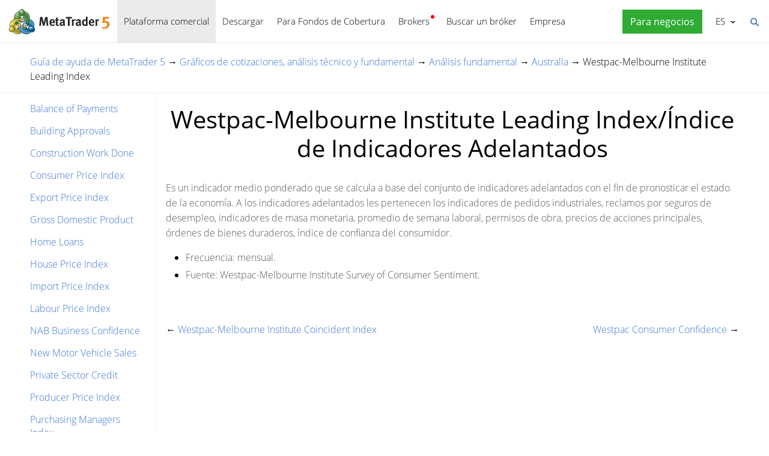

--- FILE ---
content_type: text/html; charset=utf-8
request_url: https://www.metatrader5.com/es/terminal/help/fundamental/economic_indicators_australia/aud_westpac_leading_index
body_size: 6114
content:
<!DOCTYPE html>

<html lang="es">
<head itemscope itemtype="https://schema.org/WebSite">
    <meta http-equiv="X-UA-Compatible" content="IE=edge">
    <meta itemprop="name" content="MetaTrader 5" />
    <meta http-equiv="Content-Type" content="text/html; charset=utf-8">
    <title>Westpac-Melbourne Institute Leading Index - Australia - Análisis fundamental - Gráficos de cotizaciones, análisis técnico y fundamental - Guía de ayuda de MetaTrader 5</title>
    <meta name="viewport" content="width=device-width, initial-scale=1.0, minimum-scale=1.0" />
    <meta name="mobileoptimized" content="0" />
    <meta name="description" content="Es un indicador medio ponderado que se calcula a base del conjunto de indicadores adelantados con el fin de pronosticar el... - Westpac-Melbourne Institute Leading Index - Australia - Análisis fundamental">
    <meta property="og:title" content="Westpac-Melbourne Institute Leading Index - Australia - Análisis fundamental - Gráficos de cotizaciones, análisis técnico y fundamental - Guía de ayuda de MetaTrader 5">
    <meta property="og:url" content="https://www.metatrader5.com/es/terminal/help/fundamental/economic_indicators_australia/aud_westpac_leading_index">
    <meta property="og:description" content="Es un indicador medio ponderado que se calcula a base del conjunto de indicadores adelantados con el fin de pronosticar el estado de la...">
    <meta property="og:image" content="https://www.metatrader5.com/i/logo_metatrader5.png">
    <meta property="og:type" content="article>">
    <meta name="twitter:card" content="summary_large_image">
    <meta http-equiv="x-dns-prefetch-control" content="on" />
    <meta name="msapplication-config" content="none" />
    <link rel="canonical" href="https://www.metatrader5.com/es/terminal/help/fundamental/economic_indicators_australia/aud_westpac_leading_index">
    <link rel="alternate" hreflang="en" href="https://www.metatrader5.com/en/terminal/help/fundamental/economic_indicators_australia/aud_westpac_leading_index">
    <link rel="alternate" hreflang="es" href="https://www.metatrader5.com/es/terminal/help/fundamental/economic_indicators_australia/aud_westpac_leading_index">
    <link rel="alternate" hreflang="fr" href="https://www.metatrader5.com/fr/terminal/help/fundamental/economic_indicators_australia/aud_westpac_leading_index">
    <link rel="alternate" hreflang="ja" href="https://www.metatrader5.com/ja/terminal/help/fundamental/economic_indicators_australia/aud_westpac_leading_index">
    <link rel="alternate" hreflang="pt" href="https://www.metatrader5.com/pt/terminal/help/fundamental/economic_indicators_australia/aud_westpac_leading_index">
    <link rel="alternate" hreflang="ru" href="https://www.metatrader5.com/ru/terminal/help/fundamental/economic_indicators_australia/aud_westpac_leading_index">
    <link rel="alternate" hreflang="zh" href="https://www.metatrader5.com/zh/terminal/help/fundamental/economic_indicators_australia/aud_westpac_leading_index">
    <link rel="alternate" hreflang="de" href="https://www.metatrader5.com/de/terminal/help/fundamental/economic_indicators_australia/aud_westpac_leading_index">

    <link href="/es/news/rss" rel="alternate" type="application/rss+xml" title="Noticias - MetaQuotes">
    <link rel="shortcut icon" href="/favicon.ico">
    <link rel="apple-touch-icon" href="/i/favicons/apple-touch-icon.png">
    <link rel="apple-touch-icon" href="/i/favicons/apple-touch-icon-precomposed.png">
    <link rel="apple-touch-icon" type="image/png" href="/i/favicons/apple-touch-icon-152x152.png" sizes="152x152">
    <link rel="apple-touch-icon" type="image/png" href="/i/favicons/apple-touch-icon-152x152-precomposed.png" sizes="152x152">
    <link rel="apple-touch-icon" type="image/png" href="/i/favicons/apple-touch-icon-180x180.png" sizes="180x180">
    <link rel="apple-touch-icon" type="image/png" href="/i/favicons/apple-touch-icon-180x180-precomposed.png" sizes="180x180">
    
    <link href="/styles/all.dt1384e8f13d0.css" type="text/css" rel="stylesheet" media="all">
    
    
    <script type="text/javascript">
        var mqGlobal = {};
        mqGlobal.AddOnLoad = function (callback) {
            if (!this._onload) this._onload = [];
            this._onload[this._onload.length] = callback;
        };
        mqGlobal.AddOnReady = function (callback) {
            if (!this._onready) this._onready = [];
            this._onready[this._onready.length] = callback;
        };
        var replaceMt5DownloadLink = "https://download.terminal.free/cdn/web/metaquotes.ltd/mt5/MetaTrader5.pkg.zip?utm_source=www.metatrader5.com&amp;amp;utm_campaign=download.mt5.macos";
        var replaceMt5DownloadEvent = "MetaTrader+5+Desktop+Download";
        var replaceMt5DownloadLinkUtmSource = "www.metatrader5.com";
        var replaceMt5DownloadLinkUtmCampaign = "download";

        
        (function (a, e, f, g, b, c, d) { a[b] || (a.FintezaCoreObject = b, a[b] = a[b] || function () { (a[b].q = a[b].q || []).push(arguments) }, a[b].l = 1 * new Date, c = e.createElement(f), d = e.getElementsByTagName(f)[0], c.async = !0, c.defer = !0, c.src = g, d && d.parentNode && d.parentNode.insertBefore(c, d)) })
            (window, document, "script", "/fz/core.js", "fz");
        fz("register", "website", { id: "ckuudbnwaifqgldydwjcjrtgkmlsgaioog", trackLinks: true });
        
    </script>

    
    <script src="/js/all.dt1384df33f3d.js" type="text/javascript" defer="defer"></script>
    
</head>

<body itemscope="itemscope" itemtype="https://schema.org/WebPage">
    
    <div class="cover ">
        

        <div class="header ">
            <a href="/es" class="logo">
                <img src="/i/metatrader-5-logo.png" srcset="/i/metatrader-5-logo_2x.png 2x" width="175" height="47" title="MetaTrader 5" alt="MetaTrader 5">
            </a>

            <ul class="menu" id="menu" itemscope itemtype="https://schema.org/SiteNavigationElement">
                  <li class="menu__item menu__item_main"><a href="/es/trading-platform" class="selected" itemprop="URL">Plataforma comercial</a>
  <ul class="menu__dropdown ">
    <li class="menu__item"><a href="/es/trading-platform" itemprop="URL">MetaTrader 5</a></li>
    <li class="menu__item"><a href="/es/download" itemprop="URL">Descargar</a></li>
    <li class="menu__item splitted"><a href="/es/trading-platform/forex-stock-markets" itemprop="URL">Forex y Mercado de Valores</a></li>
    <li class="menu__item"><a href="/es/trading-platform/trading" itemprop="URL">Trading</a></li>
    <li class="menu__item"><a href="/es/trading-platform/charts" itemprop="URL">Gr&#225;ficos</a></li>
    <li class="menu__item"><a href="/es/trading-platform/technical-analysis" itemprop="URL">An&#225;lisis t&#233;cnico</a></li>
    <li class="menu__item"><a href="/es/trading-platform/fundamental-analysis" itemprop="URL">An&#225;lisis fundamental</a></li>
    <li class="menu__item"><a href="/es/trading-platform/alerts" itemprop="URL">Alertas</a></li>
    <li class="menu__item menu__item menu__item_sub"><a href="/es/automated-trading/mql5market" itemprop="URL">Servicios comerciales</a>
    <ul class="menu__dropdown menu__dropdown_sub">
      <li class="menu__item menu__item menu__item_sub"><a href="/es/automated-trading/mql5market" itemprop="URL">Mercado</a>
      <ul class="menu__dropdown menu__dropdown_sub">
        <li class="menu__item"><a href="/es/automated-trading/mql5market" itemprop="URL">MQL5 Market</a></li>
        <li class="menu__item"><a href="/es/market/buy" itemprop="URL">C&#243;mo comprar un robot o indicador</a></li>
      </ul>
</li>
      <li class="menu__item menu__item menu__item_sub"><a href="/es/trading-platform/trading-signals" itemprop="URL">Se&#241;ales</a>
      <ul class="menu__dropdown menu__dropdown_sub">
        <li class="menu__item"><a href="/es/trading-platform/trading-signals" itemprop="URL">Se&#241;ales f&#243;rex y copiado de operaciones</a></li>
        <li class="menu__item"><a href="/es/signals/overview" itemprop="URL">Elegir una se&#241;al</a></li>
        <li class="menu__item"><a href="/es/signals/subscribe" itemprop="URL">C&#243;mo suscribirse a una se&#241;al</a></li>
        <li class="menu__item"><a href="/es/signals/providers" itemprop="URL">C&#243;mo convertirse en proveedor de se&#241;ales</a></li>
      </ul>
</li>
      <li class="menu__item"><a href="/es/trading-platform/vps" itemprop="URL">Virtual Hosting (VPS)</a></li>
    </ul>
</li>
    <li class="menu__item menu__item menu__item_sub"><a href="/es/trading-platform/web-trading" itemprop="URL">Web trading</a>
    <ul class="menu__dropdown menu__dropdown_sub">
      <li class="menu__item"><a href="/es/trading-platform/web-trading" itemprop="URL">Web trading MetaTrader 5</a></li>
      <li class="menu__item"><a href="/es/trading-platform/web-trading/features" itemprop="URL">Caracter&#237;sticas de la versi&#243;n web</a></li>
      <li class="menu__item"><a href="/es/trading-platform/web-trading/professional-trading" itemprop="URL">Trading profesional en un par de clics</a></li>
      <li class="menu__item"><a href="/es/trading-platform/web-trading/examples-of-use" itemprop="URL">Cu&#225;ndo el Web Terminal resulta indispensable</a></li>
      <li class="menu__item"><a href="/es/trading-platform/web-trading/how-to-connect" itemprop="URL">C&#243;mo conectarse a la plataforma&#160;web</a></li>
    </ul>
</li>
    <li class="menu__item menu__item menu__item_sub"><a href="/es/automated-trading" itemprop="URL">Trading automatizado</a>
    <ul class="menu__dropdown menu__dropdown_sub">
      <li class="menu__item"><a href="/es/automated-trading" itemprop="URL">Entorno de Desarrollo MQL5</a></li>
      <li class="menu__item"><a href="/es/automated-trading/robots-indicators" itemprop="URL">Robots e Indicadores</a></li>
      <li class="menu__item"><a href="/es/automated-trading/mql5" itemprop="URL">Lenguaje de programaci&#243;n MQL5</a></li>
      <li class="menu__item"><a href="/es/automated-trading/mql5wizard" itemprop="URL">Asistente para MQL5</a></li>
      <li class="menu__item"><a href="/es/automated-trading/metaeditor" itemprop="URL">Editor MetaEditor</a></li>
      <li class="menu__item"><a href="/es/metaeditor/help" itemprop="URL">Ayuda de MetaEditor</a></li>
      <li class="menu__item"><a href="/es/automated-trading/strategy-tester" itemprop="URL">Probador de Estrategias</a></li>
      <li class="menu__item"><a href="https://www.mql5.com" target="_blank" itemprop="URL">MQL5.community</a></li>
    </ul>
</li>
    <li class="menu__item menu__item menu__item_sub"><a href="/es/mobile-trading" itemprop="URL">Trading m&#243;vil</a>
    <ul class="menu__dropdown menu__dropdown_sub">
      <li class="menu__item"><a href="/es/mobile-trading" itemprop="URL">Trading m&#243;vil con MetaTrader 5</a></li>
      <li class="menu__item splitted"><a href="/es/mobile-trading/iphone" itemprop="URL">MetaTrader 5 iPhone/iPad</a></li>
      <li class="menu__item"><a href="/es/mobile-trading/iphone/help" itemprop="URL">Ayuda de MetaTrader 5 iPhone/iPad</a></li>
      <li class="menu__item splitted"><a href="/es/mobile-trading/android" itemprop="URL">MetaTrader 5 Android</a></li>
      <li class="menu__item"><a href="/es/mobile-trading/android/help" itemprop="URL">Ayuda de MetaTrader 5 Android</a></li>
    </ul>
</li>
    <li class="menu__item"><a href="/es/trading-platform/comparison-mt5-mt4" itemprop="URL">Comparaci&#243;n con MetaTrader 4</a></li>
    <li class="menu__item"><a href="/es/terminal/help" itemprop="URL">Ayuda de MetaTrader 5</a></li>
    <li class="menu__item"><a href="/es/releasenotes" itemprop="URL">&#191;Qu&#233; hay de nuevo?</a></li>
  </ul>
</li>
  <li class="menu__item menu__item_main menu__item_singled"><a href="/es/download" itemprop="URL">Descargar</a></li>
  <li class="menu__item menu__item_main"><a href="/es/hedge-funds" itemprop="URL">Para Fondos de Cobertura</a>
  <ul class="menu__dropdown ">
    <li class="menu__item"><a href="/es/hedge-funds" itemprop="URL">Plataforma MetaTrader 5</a></li>
    <li class="menu__item"><a href="/es/hedge-funds/owner" itemprop="URL">Para los encargados</a></li>
    <li class="menu__item"><a href="/es/hedge-funds/manager" itemprop="URL">Para los gerentes</a></li>
    <li class="menu__item"><a href="/es/hedge-funds/investor" itemprop="URL">Para los inversores</a></li>
    <li class="menu__item"><a href="/es/hedge-funds/buy" itemprop="URL">Comprar la plataforma MetaTrader 5</a></li>
  </ul>
</li>
  <li class="menu__item menu__item_main menu__item_badge-new"><a href="/es/brokers" itemprop="URL">Brokers</a>
  <ul class="menu__dropdown ">
    <li class="menu__item"><a href="/es/brokers" itemprop="URL">Plataforma MetaTrader 5</a></li>
    <li class="menu__item"><a href="/es/brokers/buy" itemprop="URL">Comprar plataforma MetaTrader 5</a></li>
    <li class="menu__item"><a href="/es/brokers/newsfeed" itemprop="URL">Noticias financieras en la plataforma</a></li>
    <li class="menu__item"><a href="/es/stocks-ecns" itemprop="URL">Mercados de Valores</a></li>
    <li class="menu__item menu__item_badge-new"><a href="/es/brokers/ultency" itemprop="URL">Ultency Matching Engine</a></li>
    <li class="menu__item"><a href="/es/stocks-ecns/liquidity_providers_ecns" itemprop="URL">Proveedores de Liquidez (ECN)</a></li>
    <li class="menu__item"><a href="/es/brokers/finteza-integration" itemprop="URL">Anal&#237;tica integral</a></li>
    <li class="menu__item"><a href="/es/brokers/automations" itemprop="URL">Automations</a></li>
    <li class="menu__item menu__item_badge-new"><a href="/es/brokers/payments" itemprop="URL">Pagos y cobros</a></li>
    <li class="menu__item"><a href="/es/brokers/comparison-mt5-mt4" itemprop="URL">Comparaci&#243;n con MetaTrader 4</a></li>
    <li class="menu__item"><a href="/es/brokers/how-to-start-a-brokerage-business" itemprop="URL">C&#243;mo convertirse en br&#243;ker</a></li>
  </ul>
</li>
  <li class="menu__item menu__item_main menu__item_singled"><a href="/es/find-broker" itemprop="URL">Buscar un br&#243;ker</a></li>
  <li class="menu__item menu__item_main"><a href="/es/company" itemprop="URL">Empresa</a>
  <ul class="menu__dropdown ">
    <li class="menu__item"><a href="/es/company" itemprop="URL">Acerca de la empresa</a></li>
    <li class="menu__item"><a href="/es/news" itemprop="URL">Noticias</a></li>
    <li class="menu__item"><a href="/es/company/contacts" itemprop="URL">Contactos</a></li>
    <li class="menu__item"><a href="https://www.metaquotes.net/en/legal" target="_blank" itemprop="URL">Informaci&#243;n legal</a></li>
  </ul>
</li>


                
                <li class="menu__item menu__item_main menu__item_right menu__item_for-business menu__item_singled menu__item_no-borders">
                    <a href="javascript:void(0)" data-action="show-form" data-fz-event="Site Broker Form Header Request" title="Encargue MetaTrader 5">
                        <span class="button__get-trial">Para negocios</span>
                    </a>
                </li>
                
            </ul>


            <div class="sidebarToggleButton" id="sidebarToggleButton" onclick="Sidebar.Toggle();">
                <div></div>
            </div>


            <ul class="langmenu" id="langmenu" onmousedown="LangMenu.Show(event);">
                <li><a href='/en/terminal/help/fundamental/economic_indicators_australia/aud_westpac_leading_index'>English <abbr>EN</abbr></a></li><li class='selected'><a href='/es/terminal/help/fundamental/economic_indicators_australia/aud_westpac_leading_index'>Español <abbr>ES</abbr></a></li><li><a href='/fr/terminal/help/fundamental/economic_indicators_australia/aud_westpac_leading_index'>Français <abbr>FR</abbr></a></li><li><a href='/ja/terminal/help/fundamental/economic_indicators_australia/aud_westpac_leading_index'>日本語 <abbr>JA</abbr></a></li><li><a href='/pt/terminal/help/fundamental/economic_indicators_australia/aud_westpac_leading_index'>Português <abbr>PT</abbr></a></li><li><a href='/ru/terminal/help/fundamental/economic_indicators_australia/aud_westpac_leading_index'>Русский <abbr>RU</abbr></a></li><li><a href='/zh/terminal/help/fundamental/economic_indicators_australia/aud_westpac_leading_index'>中文 <abbr>ZH</abbr></a></li><li><a href='/de/terminal/help/fundamental/economic_indicators_australia/aud_westpac_leading_index'>Deutsch <abbr>DE</abbr></a></li>
            </ul>


            <div class="search__top" id="search__top">
                <div id="search__top__form__container" class="search__top__form formReg">
                    <div style="padding: 0 0 0 20px;">
                        <form id="search__top__form" method="get" autocomplete="off" action="/es/search" onsubmit='document.location.assign(("/es/search") + ($("keyword").value.length>0?("#!keyword="+encodeURIComponent($("keyword").value)):"")); if(document.location.href.indexOf("/es/search#")>=0)setTimeout(function(){document.location.reload(true);},10);return false;'>
                            <div class='box'>
                                <div class='inputWrapper'>
                                    <input name="keyword" type="search" id="keyword" placeholder="Buscar" title="Introduzca el texto de búsqueda" />
                                </div>
                            </div>
                        </form>
                        <script type="text/javascript">
                            mqGlobal.AddOnLoad(function () {
                                window.keywordSuggestsTop = new Suggestions("keyword","/es/search/suggest","es", function () { $('search__top__form').onsubmit(); });
                            });
                        </script>
                    </div>
                </div>
                <a href="javascript:void(0)" class="search__top__ico" id="search__top__ico" title="Buscar"></a>
            </div>
        </div>

        

        

    

    <div class="line top"></div>

    <div class="helpContainer container">
        <div class="helpBreadCrumbs">
            
  <span><a href="/es/terminal/help" class='boldenPath'>Gu&#237;a de ayuda de MetaTrader 5</a></span> &rarr; 
  <span><a href="/es/terminal/help/charts_analysis" class='boldenPath'>Gr&#225;ficos de cotizaciones, an&#225;lisis t&#233;cnico y fundamental</a></span> &rarr; 
  <span><a href="/es/terminal/help/charts_analysis/fundamental" class='boldenPath'>An&#225;lisis fundamental</a></span> &rarr; 
  <span><a href="/es/terminal/help/fundamental/economic_indicators_australia" class='boldenPath'>Australia</a></span> &rarr; 
  <span><span class="boldenPath">Westpac-Melbourne Institute Leading Index</span></span>

<script type="application/ld+json">
{"@context": "https://schema.org", "@type": "BreadcrumbList", "itemListElement": 
[
 {"@type": "ListItem", "position": 1, "item": {"@id": "/es/terminal/help", "name": "Guía de ayuda de MetaTrader 5"}},
 {"@type": "ListItem", "position": 2, "item": {"@id": "/es/terminal/help/charts_analysis", "name": "Gráficos de cotizaciones, análisis técnico y fundamental"}},
 {"@type": "ListItem", "position": 3, "item": {"@id": "/es/terminal/help/charts_analysis/fundamental", "name": "Análisis fundamental"}},
 {"@type": "ListItem", "position": 4, "item": {"@id": "/es/terminal/help/fundamental/economic_indicators_australia", "name": "Australia"}},
 {"@type": "ListItem", "position": 5, "item": {"@id": "/es/terminal/help/fundamental/economic_indicators_australia/aud_westpac_leading_index", "name": "Westpac-Melbourne Institute Leading Index"}}
]}
</script>

        </div>

        <div class="helpMenu">
            
<ul class="docsMenu"><li><a href="/es/terminal/help/fundamental/economic_indicators_australia/aud_balance_of_payments">Balance of Payments</a></li>
<li><a href="/es/terminal/help/fundamental/economic_indicators_australia/aud_building_approvals">Building Approvals</a></li>
<li><a href="/es/terminal/help/fundamental/economic_indicators_australia/aud_construction_work_done">Construction Work Done</a></li>
<li><a href="/es/terminal/help/fundamental/economic_indicators_australia/aud_consumer_price_index">Consumer Price Index</a></li>
<li><a href="/es/terminal/help/fundamental/economic_indicators_australia/aud_export_price_index">Export Price Index</a></li>
<li><a href="/es/terminal/help/fundamental/economic_indicators_australia/aud_gdp">Gross Domestic Product</a></li>
<li><a href="/es/terminal/help/fundamental/economic_indicators_australia/aud_home_loans">Home Loans</a></li>
<li><a href="/es/terminal/help/fundamental/economic_indicators_australia/aud_house_price_index">House Price Index</a></li>
<li><a href="/es/terminal/help/fundamental/economic_indicators_australia/aud_import_price_index">Import Price Index</a></li>
<li><a href="/es/terminal/help/fundamental/economic_indicators_australia/aud_labour_price_index">Labour Price Index</a></li>
<li><a href="/es/terminal/help/fundamental/economic_indicators_australia/aud_nab_business_confidence">NAB Business Confidence</a></li>
<li><a href="/es/terminal/help/fundamental/economic_indicators_australia/aud_new_motor_vehicle_sales">New Motor Vehicle Sales</a></li>
<li><a href="/es/terminal/help/fundamental/economic_indicators_australia/aud_private_sector_credit">Private Sector Credit</a></li>
<li><a href="/es/terminal/help/fundamental/economic_indicators_australia/aud_producer_price_index">Producer Price Index</a></li>
<li><a href="/es/terminal/help/fundamental/economic_indicators_australia/aud_purchasing_managers_index">Purchasing Managers Index</a></li>
<li><a href="/es/terminal/help/fundamental/economic_indicators_australia/aud_rba_interest_rate_decision">RBA Interest Rate Decision</a></li>
<li><a href="/es/terminal/help/fundamental/economic_indicators_australia/aud_retail_sales">Retail Sales</a></li>
<li><a href="/es/terminal/help/fundamental/economic_indicators_australia/aud_service_pmi">Service PMI</a></li>
<li><a href="/es/terminal/help/fundamental/economic_indicators_australia/aud_trade_balance">Trade Balance</a></li>
<li><a href="/es/terminal/help/fundamental/economic_indicators_australia/aud_unemployment_rate">Unemployment Rate</a></li>
<li><a href="/es/terminal/help/fundamental/economic_indicators_australia/aud_westpac_coincident_index">Westpac-Melbourne Institute Coincident Index</a></li>
<li><span class="boldenPath">Westpac-Melbourne Institute Leading Index</span></li>
<li><a href="/es/terminal/help/fundamental/economic_indicators_australia/aud_westpac_consumer_confidence">Westpac Consumer Confidence</a></li>
</ul>

            <div style="clear: both"></div>
        </div>

        <div class="helpContent">

            <div>
                <div id="help">
<H1>Westpac-Melbourne Institute Leading Index/Índice de Indicadores Adelantados</H1>
<p class="p_txt"><span class="f_txt">Es un indicador medio ponderado que se calcula a base del conjunto de indicadores adelantados con el fin de pronosticar el estado de la economía. A los indicadores adelantados les pertenecen los indicadores de pedidos industriales, reclamos por seguros de desempleo, indicadores de masa monetaria, promedio de semana laboral, permisos de obra, precios de acciones principales, órdenes de bienes duraderos, índice de confianza del consumidor.</span></p>
<ul >
<li class="p_ol"><span class="f_ol" >Frecuencia:</span><span class="f_ol"> mensual.</span></li>
<li class="p_ol"><span class="f_ol" >Fuente:</span><span class="f_ol"> Westpac-Melbourne Institute Survey of Consumer Sentiment.</span></li>
</ul>
<p class="p_txt"><span class="f_txt">&nbsp;</span></p>
</div>

            </div>

            <div class="helpNavigation">
                
                <div class="arrowLeft">
                    <span>&larr;</span>&nbsp;<a href="/es/terminal/help/fundamental/economic_indicators_australia/aud_westpac_coincident_index" rel="prev">Westpac-Melbourne Institute Coincident Index</a>
                </div>
                
                <div class="arrowRight">
                    <a href="/es/terminal/help/fundamental/economic_indicators_australia/aud_westpac_consumer_confidence" rel="next">Westpac Consumer Confidence</a>&nbsp;<span>&rarr;</span>
                </div>
                
                <div style="clear: both;"></div>
            </div>
        </div>

    </div>


    <script type="application/ld+json">
    {
      "@context": "https://schema.org",
      "@type": "FAQPage",
      "mainEntity": [{
        "@type": "Question",
        "name": "MetaTrader 5: Westpac-Melbourne Institute Leading Index",
        "acceptedAnswer": {
          "@type": "Answer",
          "text": "Es un indicador medio ponderado que se calcula a base del conjunto de indicadores adelantados con el fin de pronosticar el estado de la..."
        }
      }]
    }
    </script>


    <div class="line"></div>



        <div class="footer container">
            <ul class="links">
                
                <li>
                    <a href="/es/trading-platform">Plataforma comercial</a>
                </li>
                <li>
                    <a href="/es/mobile-trading">Trading móvil</a>
                </li>
                <li>
                    <a href="/es/automated-trading/mql5market">Mercado</a>
                </li>
                <li>
                    <a href="/es/trading-platform/trading-signals">Señales</a>
                </li>
                <li>
                    <a href="/es/automated-trading">Trading automatizado</a>
                </li>
                <li>
                    <a href="/es/download">Descargar</a>
                </li>
                <li>
                    <a href="/es/brokers">Brokers</a>
                </li>
                
                <li>
                    <a href="/es/company/contacts">Contactos</a>
                </li>
            </ul>


            


            <div class="disclaimer">
                MetaQuotes se ocupa del desarrollo de software y no proporciona ningún servicio de inversión o corretaje en los mercados financieros
            </div>

            <div class="copyright">
                Copyright 2000-2026, <a href="https://www.metaquotes.net" target="_blank">MetaQuotes Ltd</a>.
            <a target="_blank" href="https://www.metaquotes.net/en/legal">Información legal</a>
            </div>


            <script type="text/javascript">
                mqGlobal.AddOnReady(function () {
                    window.MqCookies = new MqCookie;
                    MqCookies.init('www.metatrader5.com', null, null);

                    if(window.chatBot)
                        window.chatBot.init();

                
                    if (/Trident|MSIE/.test(window.navigator.userAgent) === false)
                        FloatVerticalPanel('Esta página utiliza cookies. Aprenda más sobre ellas en nuestra <a href="https://www.metaquotes.net/en/legal/cookies" target="_blank">Política sobre Cookies</a>.', 'cookie_accept');
                    
                });
            </script>
        </div>
    </div>

    

    <script type="application/ld+json">
    {
      "@context": "https://schema.org",
      "@type": "Organization",
      "name": "MetaTrader 5",
      "parentOrganization": "MetaQuotes Ltd",
      "legalName":"MetaTrader 5",
      "alternateName": "MT5",
      "brand": "MetaTrader 5",
      "url": "https://www.metatrader5.com",
      "logo": "https://www.metatrader5.com/i/logo_metatrader5.png",
      "description": "MetaTrader 5 es una herramienta gratuita para tráders que permite realizar análisis técnico y ejecutar operaciones comerciales en fórex y las bolsas.",
      "contactPoint": {
        "@type": "ContactPoint",
        "url":"https://www.metatrader5.com/es/company/contacts",
        "contactType": "customer service",
        "contactOption": "Live Chat",
        "areaServed": "Worldwide",
        "availableLanguage":["en","zh","es","fr","ja","pt","de"]}
      },
      "sameAs": [
        "https://www.youtube.com/user/MetaQuotesOfficial",
        "https://www.facebook.com/metatrader/"
       ]
    }
    </script>

    <script type="application/ld+json">
    {
        "@context": "https://schema.org",
        "@type": "WebSite",
        "url": "https://www.metatrader5.com",
        "potentialAction": {
        "@type": "SearchAction",
        "target": "https://www.metatrader5.com/es/search?keyword={keyword}",
        "query-input": "required name=keyword"
        }
    }
    </script>

</body>
</html>

<!-- Generated in 0.6465 ms -->